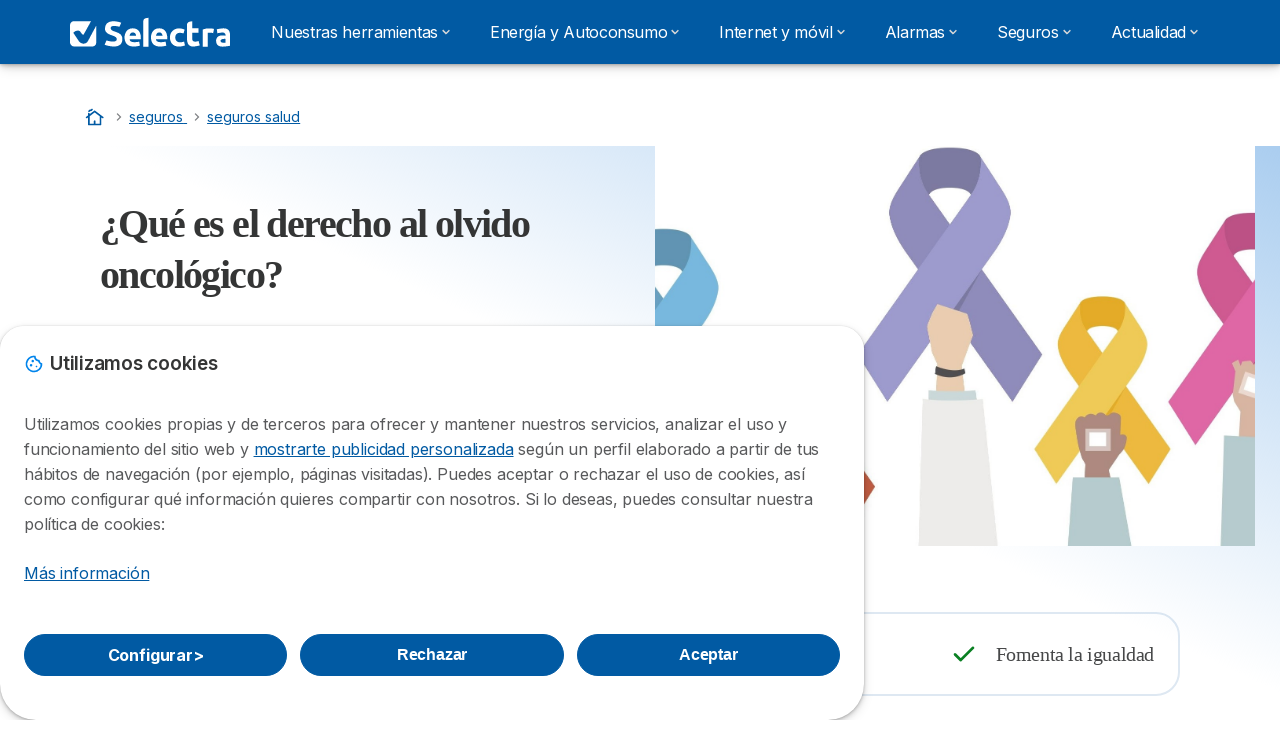

--- FILE ---
content_type: text/html; charset=UTF-8
request_url: https://selectra.es/seguros/seguros-salud/olvido-oncologico
body_size: 16761
content:

<!DOCTYPE html>
<html lang="es" dir="ltr" prefix="og: https://ogp.me/ns#">
  <head>
          <link rel="preconnect" href="https://fonts.gstatic.com" crossorigin>
      <link rel="preload" href="https://fonts.googleapis.com/css2?family=Inter:wght@400;600;700&display=swap" as="style" onload="this.onload=null;this.rel='stylesheet'">
    
    <meta charset="utf-8" />
<meta name="description" content="El &quot;derecho al olvido oncológico&quot; permite que las personas que han padecido cáncer no sean discriminadas en situaciones como la contratación de seguros." />
<link rel="canonical" href="https://selectra.es/seguros/seguros-salud/olvido-oncologico" />
<link rel="image_src" href="https://selectra.es/sites/default/files/default_images/default-img.png" />
<meta name="generator" content="Drupal 8 (https://www.drupal.org)" />
<meta property="og:site_name" content="Selectra" />
<meta property="og:type" content="article" />
<meta property="og:url" content="https://selectra.es/seguros/seguros-salud/olvido-oncologico" />
<meta property="og:title" content="¿Qué es el derecho al olvido oncológico?" />
<meta property="og:description" content="El &quot;derecho al olvido oncológico&quot; permite que las personas que han padecido cáncer no sean discriminadas en situaciones como la contratación de seguros." />
<meta property="og:image" content="https://selectra.es/sites/default/files/default_images/default-img.png" />
<meta property="og:country_name" content="ES" />
<meta name="twitter:card" content="summary_large_image" />
<meta name="twitter:description" content="El &quot;derecho al olvido oncológico&quot; permite que las personas que han padecido cáncer no sean discriminadas en situaciones como la contratación de seguros." />
<meta name="twitter:title" content="¿Qué es el derecho al olvido oncológico?" />
<meta name="twitter:url" content="https://selectra.es/seguros/seguros-salud/olvido-oncologico" />
<meta name="Generator" content="Drupal 10 (https://www.drupal.org)" />
<meta name="MobileOptimized" content="width" />
<meta name="HandheldFriendly" content="true" />
<meta name="viewport" content="width=device-width, initial-scale=1.0" />
<style>div#sliding-popup, div#sliding-popup .eu-cookie-withdraw-banner, .eu-cookie-withdraw-tab {background: #ffffff} div#sliding-popup.eu-cookie-withdraw-wrapper { background: transparent; } #sliding-popup h1, #sliding-popup h2, #sliding-popup h3, #sliding-popup p, #sliding-popup label, #sliding-popup div, .eu-cookie-compliance-more-button, .eu-cookie-compliance-secondary-button, .eu-cookie-withdraw-tab { color: #58595B;} .eu-cookie-withdraw-tab { border-color: #58595B;}</style>
<script type="application/ld+json">{
    "@context": "https://schema.org",
    "@graph": [
        {
            "@type": "BlogPosting",
            "headline": "¿Qué es el derecho al olvido oncológico?",
            "description": "El \u0022derecho al olvido oncológico\u0022 permite que las personas que han padecido cáncer no sean discriminadas en situaciones como la contratación de seguros.",
            "image": {
                "@type": "ImageObject",
                "url": "https://selectra.es/sites/default/files/default_images/default-img.png"
            },
            "datePublished": "2023-07-24T16:14:12+0200",
            "isAccessibleForFree": "True",
            "dateModified": "2025-09-09T12:59:15+0200",
            "author": {
                "@type": "Person",
                "name": "Oscar Martín González",
                "url": "https://selectra.es/equipo/oscar-martin-gonzalez",
                "sameAs": "https://www.linkedin.com/in/oscarmartingonzalez-seo"
            },
            "publisher": {
                "@type": "Organization",
                "@id": "https://selectra.es/",
                "name": "Selectra",
                "url": "https://selectra.es/",
                "sameAs": "https://es.wikipedia.org/wiki/Selectra"
            },
            "mainEntityOfPage": "https://selectra.es/seguros/seguros-salud/olvido-oncologico"
        }
    ]
}</script>
<script>var dc = document.cookie;if (dc.indexOf("cookie-agreed") !== -1) {var styles = "#sliding-popup {display: none;}", styleSheet = document.createElement("style");
  styleSheet.type = "text/css";styleSheet.innerText = styles;document.head.appendChild(styleSheet)};</script>
<link rel="icon" href="/sites/selectra.es/files/favicon.ico" type="image/vnd.microsoft.icon" />

          <title>¿Qué es el derecho al olvido oncológico?</title>
        <link rel="stylesheet" media="all" href="/sites/selectra.es/files/css/css_IibRbTNEuOdAZidUDDO2_dd11khP4xIGy3P1u9qlShM.css?delta=0&amp;language=es&amp;theme=agrippa&amp;include=[base64]" />
<link rel="stylesheet" media="all" href="//cdnjs.cloudflare.com/ajax/libs/intl-tel-input/18.2.1/css/intlTelInput.css" defer />
<link rel="stylesheet" media="all" href="/sites/selectra.es/files/css/css_tXXGnsROgAWigsbTXuP8jV1gGjXoKlZDej5O3hFqfNk.css?delta=2&amp;language=es&amp;theme=agrippa&amp;include=[base64]" />
<link rel="stylesheet" media="all" href="/sites/selectra.es/files/css/css_WD7z-yxxFMR4mTFWDJbdgEnbc5G0CRs2F9als8TkFEE.css?delta=3&amp;language=es&amp;theme=agrippa&amp;include=[base64]" />
<link rel="stylesheet" media="all" href="/sites/selectra.es/files/css/css_iU-jCHVJmn_FWuByOsYaftNg2cWF69LtPXpUNGUNKt8.css?delta=4&amp;language=es&amp;theme=agrippa&amp;include=[base64]" />


    <script>
      // Function to hide elements before page it's loaded
      function elementReady(selector) {
        return new Promise((resolve, reject) => {
          let el = document.querySelector(selector);
          if (el) {resolve(el);}
          new MutationObserver((mutationRecords, observer) => {
            // Query for elements matching the specified selector
            Array.from(document.querySelectorAll(selector)).forEach((element) => {
              resolve(element);
              //Once we have resolved we don't need the observer anymore.
              observer.disconnect();
            });
          })
            .observe(document.documentElement, {
              childList: true,
              subtree: true
            });
        });
      }

      // Hide .call-block--closed before page it's loaded
      elementReady('.call-block--closed').then((someWidget)=>{someWidget.style.setProperty('display', 'none', 'important');});

    </script>

    <script type="application/json" data-drupal-selector="drupal-settings-json">{"path":{"baseUrl":"\/","pathPrefix":"","currentPath":"node\/13021","currentPathIsAdmin":false,"isFront":false,"currentLanguage":"es"},"pluralDelimiter":"\u0003","suppressDeprecationErrors":true,"gtag":{"tagId":"","consentMode":false,"otherIds":[],"events":[],"additionalConfigInfo":[]},"ajaxPageState":{"libraries":"[base64]","theme":"agrippa","theme_token":null},"ajaxTrustedUrl":[],"gtm":{"tagId":null,"settings":{"data_layer":"dataLayer","include_environment":false},"tagIds":["GTM-KWVX647"]},"model":{"new_layout":0,"country_list":["DE","BR","BE","CO","ES","FR","IT","MX","PE","PT"]},"dino_configurable_display":{"colors":{"primary":"#ef983f","secondary":"#015aa3","info":"#2b9ebf","warning":"#a55c0c","danger":"#d71a1f","success":"#0a8023","neutral":"#939597","variations":{"primary":{"pastel":"#f7cc9f","pastel_light":"#fdf5ec","100":"#ffff81","150":"#ffff76","200":"#ffff6c","250":"#fff363","300":"#ffdd5a","350":"#ffc952","400":"#ffb74b","450":"#ffa745","500":"#ef983f","550":"#d78838","600":"#c17a32","650":"#ad6d2d","700":"#9b6228","750":"#8b5824","800":"#7d4f20"},"secondary":{"pastel":"#80add1","pastel_light":"#e6eff6","100":"#01bbff","150":"#01aaff","200":"#019bff","250":"#018dff","300":"#0181ec","350":"#0176d7","400":"#016cc4","450":"#0163b3","500":"#015aa3","550":"#005192","600":"#004883","650":"#004075","700":"#003969","750":"#00335e","800":"#002d54"},"info":{"pastel":"#95cfdf","pastel_light":"#eaf5f9","100":"#58ffff","150":"#50ffff","200":"#49ffff","250":"#43fbff","300":"#3de5ff","350":"#38d1fe","400":"#33bee7","450":"#2fadd2","500":"#2b9ebf","550":"#268eab","600":"#227f99","650":"#1e7289","700":"#1b667b","750":"#185b6e","800":"#155163"},"warning":{"pastel":"#d2ae86","pastel_light":"#f6efe7","100":"#ffc214","150":"#ffb113","200":"#ffa112","250":"#ff9311","300":"#ef8610","350":"#da7a0f","400":"#c76f0e","450":"#b5650d","500":"#a55c0c","550":"#94520a","600":"#854909","650":"#774108","700":"#6b3a07","750":"#603406","800":"#562e05"},"danger":{"pastel":"#eb8d8f","pastel_light":"#fbe8e9","100":"#ff323e","150":"#ff2e39","200":"#ff2a34","250":"#ff2730","300":"#ff242c","350":"#ff2128","400":"#ff1e25","450":"#ec1c22","500":"#d71a1f","550":"#c1171b","600":"#ad1418","650":"#9b1215","700":"#8b1012","750":"#7d0e10","800":"#700c0e"},"success":{"pastel":"#85c091","pastel_light":"#e7f2e9","100":"#12ff45","150":"#11f53f","200":"#10df3a","250":"#0fcb35","300":"#0eb931","350":"#0da92d","400":"#0c9a29","450":"#0b8c26","500":"#0a8023","550":"#09731f","600":"#08671b","650":"#075c18","700":"#065215","750":"#054912","800":"#044110"},"neutral":{"pastel":"#c9cacb","pastel_light":"#f4f4f5","100":"#ffffff","150":"#ffffff","200":"#ffffff","250":"#eaecf2","300":"#d5d7dc","350":"#c2c4c8","400":"#b1b3b6","450":"#a1a3a6","500":"#939597","550":"#848687","600":"#767879","650":"#6a6c6c","700":"#5f6161","750":"#555757","800":"#4c4e4e"}},"theme":{"primary":"#ef983f","primary-light":"#fff363","primary-dark":"#8b5824","primary-pastel":"#f7cc9f","primary-pastel-light":"#fdf5ec","secondary":"#015aa3","secondary-light":"#018dff","secondary-dark":"#00335e","secondary-pastel":"#80add1","secondary-pastel-light":"#e6eff6","ternary":"#004883","ternary-light":"#0176d7","ternary-dark":"#002d54","ternary-pastel":"#80add1","ternary-pastel-light":"#e6eff6","info":"#2b9ebf","info-light":"#43fbff","info-dark":"#185b6e","info-pastel":"#95cfdf","info-pastel-light":"#eaf5f9","warning":"#a55c0c","warning-light":"#ff9311","warning-dark":"#603406","warning-pastel":"#d2ae86","warning-pastel-light":"#f6efe7","danger":"#d71a1f","danger-light":"#ff2730","danger-dark":"#7d0e10","danger-pastel":"#eb8d8f","danger-pastel-light":"#fbe8e9","success":"#0a8023","success-light":"#0fcb35","success-dark":"#054912","success-pastel":"#85c091","success-pastel-light":"#e7f2e9","neutral":"#939597","neutral-light":"#eaecf2","neutral-dark":"#555757","neutral-pastel":"#c9cacb","neutral-pastel-light":"#f4f4f5","white":"#ffffff","black":"#000000"}}},"dinoElements":{"translations":{"easySubscriptionOnly":"Easy subscription only"}},"eu_cookie_compliance":{"cookie_policy_version":"1.0.0","popup_enabled":true,"popup_agreed_enabled":false,"popup_hide_agreed":false,"popup_clicking_confirmation":false,"popup_scrolling_confirmation":false,"popup_html_info":"\u003Cdiv\n\trole=\u0022alertdialog\u0022 aria-labelledby=\u0022dialogTitle\u0022\n  aria-describedby=\u0022dialogDesc\u0022  class=\u0022eu-cookie-compliance-banner eu-cookie-compliance-banner-info eu-cookie-compliance-banner--categories\u0022\u003E\n\n\t\t\u003Cdiv class=\u0022eu-cookie-compliance-close\u0022\u003E\n\t\t\u003Cbutton class=\u0022btn-close btn-close--md\u0022 type=\u0022button\u0022 aria-label=\u0022Close\u0022\u003E\n\t\t\t\u003Csvg class=\u0022icon icon--neutral eu-cookie-compliance-close-icon\u0022 aria-hidden=\u0022true\u0022\u003E\n\t\t\t\t\u003Cuse xlink:href=\u0022\/themes\/custom\/agrippa\/img\/sprite.svg#icon-cross-rounded\u0022\u003E\u003C\/use\u003E\n\t\t\t\u003C\/svg\u003E\n\t\t\u003C\/button\u003E\n\t\u003C\/div\u003E\n\n\t\u003Cdiv class=\u0022popup-content info eu-cookie-compliance-content\u0022\u003E\n\n    \u003Cdiv class=\u0022eu-cookie-compliance-content__banner-wrapper\u0022\u003E\n      \u003Cdiv class=\u0022cookie-top\u0022\u003E\n            \u003Cdiv id=\u0022dialogTitle\u0022 class=\u0022eu-cookie-compliance-content__title\u0022\u003E\n        \u003Csvg class=\u0022icon icon--secondary icon--left\u0022 aria-hidden=\u0022true\u0022\u003E\n          \u003Cuse xlink:href=\u0022\/themes\/custom\/agrippa\/img\/sprite.svg#icon-cookie\u0022\u003E\u003C\/use\u003E\n        \u003C\/svg\u003E\n        \u003Cspan class=\u0022eu-cookie-title\u0022\u003EUtilizamos cookies\u003C\/span\u003E\n      \u003C\/div\u003E\n\n                  \u003C\/div\u003E\n\n                \u003Cdiv class=\u0022modal__holder\u0022\u003E\n            \u003Cdiv class=\u0022modal__dialog\u0022\u003E\n              \u003Cdiv class=\u0022cookie-categories modal modal--md\u0022 id=\u0022manage-cookies-modal\u0022\u003E\n                \u003Cdiv class=\u0022modal__header\u0022 id=\u0022content-area\u0022\u003E\n\n                                                                          \u003Cdiv id=\u0022manage-cookies-description\u0022\u003E\n                      \u003Cp id=\u0022dialogDesc\u0022 class=\u0022manage-cookies-description__text\u0022\u003E \u003Cp\u003EUtilizamos cookies propias y de terceros para ofrecer y mantener nuestros servicios, analizar el uso y funcionamiento del sitio web y \u003Ca href=\u0022https:\/\/business.safety.google\/intl\/es\/privacy\/\u0022 rel=\u0022nofollow\u0022\u003Emostrarte publicidad personalizada\u003C\/a\u003E seg\u00fan un perfil elaborado a partir de tus h\u00e1bitos de navegaci\u00f3n (por ejemplo, p\u00e1ginas visitadas). Puedes aceptar o rechazar el uso de cookies, as\u00ed como configurar qu\u00e9 informaci\u00f3n quieres compartir con nosotros. Si lo deseas, puedes consultar nuestra pol\u00edtica de cookies:\u003C\/p\u003E \u003C\/p\u003E\n                                              \u003Cbutton type=\u0022button\u0022 class=\u0022find-more-button\u0022\u003EM\u00e1s informaci\u00f3n\u003C\/button\u003E\n                                          \u003C\/div\u003E\n                                  \u003C\/div\u003E\n                \u003Cdiv id=\u0022eu-cookie-compliance-categories\u0022 class=\u0022eu-cookie-compliance-categories modal__body hidden\u0022\u003E\n                                      \u003Cdiv class=\u0022eu-cookie-compliance-category\u0022\u003E\n                      \u003Clabel for=\u0022cookie-category-technical\u0022 class=\u0022checkbox checkbox--disabled\u0022\u003E\n                        \u003Cinput class=\u0022checkbox__input\u0022 type=\u0022checkbox\u0022 name=\u0022\u0022 name=\u0022cookie-categories\u0022 id=\u0022cookie-category-technical\u0022 tabindex=\u0022-1\u0022 value=\u0022technical\u0022  checked   disabled \u003E\n\n                        \u003Cspan class=\u0022checkbox__shape\u0022  tabindex=\u0022-1\u0022 \u003E\u003C\/span\u003E\n                        \u003Cspan class=\u0022checkbox__label\u0022\u003E\n                          \u003Cstrong\u003E\n                            Cookies t\u00e9cnicas\n                          \u003C\/strong\u003E\n                        \u003C\/span\u003E\n                      \u003C\/label\u003E\n                                              \u003Cdiv class=\u0022eu-cookie-compliance-category-description\u0022\u003E\tSon necesarias para ofrecer el servicio web y posibilitar la navegaci\u00f3n en la p\u00e1gina.\u003C\/div\u003E\n                                          \u003C\/div\u003E\n                                      \u003Cdiv class=\u0022eu-cookie-compliance-category\u0022\u003E\n                      \u003Clabel for=\u0022cookie-category-analytics\u0022 class=\u0022checkbox \u0022\u003E\n                        \u003Cinput class=\u0022checkbox__input\u0022 type=\u0022checkbox\u0022 name=\u0022\u0022 name=\u0022cookie-categories\u0022 id=\u0022cookie-category-analytics\u0022 tabindex=\u0022-1\u0022 value=\u0022analytics\u0022  \u003E\n\n                        \u003Cspan class=\u0022checkbox__shape\u0022 \u003E\u003C\/span\u003E\n                        \u003Cspan class=\u0022checkbox__label\u0022\u003E\n                          \u003Cstrong\u003E\n                            Cookies de anal\u00edtica\n                          \u003C\/strong\u003E\n                        \u003C\/span\u003E\n                      \u003C\/label\u003E\n                                              \u003Cdiv class=\u0022eu-cookie-compliance-category-description\u0022\u003E\tEstas cookies nos permiten analizar c\u00f3mo navegan nuestros usuarios por nuestra web. Tienen fin estad\u00edstico.\u003C\/div\u003E\n                                          \u003C\/div\u003E\n                                      \u003Cdiv class=\u0022eu-cookie-compliance-category\u0022\u003E\n                      \u003Clabel for=\u0022cookie-category-marketing\u0022 class=\u0022checkbox \u0022\u003E\n                        \u003Cinput class=\u0022checkbox__input\u0022 type=\u0022checkbox\u0022 name=\u0022\u0022 name=\u0022cookie-categories\u0022 id=\u0022cookie-category-marketing\u0022 tabindex=\u0022-1\u0022 value=\u0022marketing\u0022  \u003E\n\n                        \u003Cspan class=\u0022checkbox__shape\u0022 \u003E\u003C\/span\u003E\n                        \u003Cspan class=\u0022checkbox__label\u0022\u003E\n                          \u003Cstrong\u003E\n                            Cookies de marketing\n                          \u003C\/strong\u003E\n                        \u003C\/span\u003E\n                      \u003C\/label\u003E\n                                              \u003Cdiv class=\u0022eu-cookie-compliance-category-description\u0022\u003EEstas cookies nos permiten ofrecerte publicidad personalizada de acuerdo a tu perfil de navegaci\u00f3n.\u003C\/div\u003E\n                                          \u003C\/div\u003E\n                  \n                                      \u003Cbutton type=\u0022button\u0022 class=\u0022eu-cookie-compliance-save-preferences-button btn btn--sm btn btn--pill btn--md btn--secondary save-preferences\u0022 data-dismiss=\u0022modal\u0022\u003E\n                      Guardar configuraci\u00f3n\n                    \u003C\/button\u003E\n                                  \u003C\/div\u003E\n                \u003Cdiv class=\u0022modal__footer\u0022\u003E\n                      \u003Cdiv id=\u0022popup-buttons\u0022 class=\u0022eu-cookie-compliance-buttons eu-cookie-compliance-has-categories\u0022\u003E\n                      \n                                              \u003Cbutton class=\u0022cookie-personalization btn btn--pill btn--md  btn--secondary\u0022\u003EConfigurar \u003Cspan\u003E\u003E\u003C\/span\u003E\u003C\/button\u003E\n                      \n                                              \u003Cbutton type=\u0022button\u0022 class=\u0022eu-cookie-compliance-save-preferences-button btn btn--sm btn btn--pill btn--md  btn--secondary\u0022 data-dismiss=\u0022modal\u0022\u003E\n                          Rechazar\n                        \u003C\/button\u003E\n                      \n                                                                                          \u003Cbutton type=\u0022button\u0022 class=\u0022agree-button eu-cookie-compliance-default-button btn btn--pill btn--md btn--secondary\u0022\u003E\n                        Aceptar\n                      \u003C\/button\u003E\n                                              \u003Cbutton type=\u0022button\u0022 class=\u0022eu-cookie-withdraw-button visually-hidden\u0022\u003EWithdraw consent\u003C\/button\u003E\n                                          \u003C\/div\u003E\n                \u003C\/div\u003E\n              \u003C\/div\u003E\n            \u003C\/div\u003E\n          \u003C\/div\u003E\n        \n    \u003C\/div\u003E\n\n\n\t\u003C\/div\u003E\n\u003C\/div\u003E","use_mobile_message":false,"mobile_popup_html_info":"\u003Cdiv\n\trole=\u0022alertdialog\u0022 aria-labelledby=\u0022dialogTitle\u0022\n  aria-describedby=\u0022dialogDesc\u0022  class=\u0022eu-cookie-compliance-banner eu-cookie-compliance-banner-info eu-cookie-compliance-banner--categories\u0022\u003E\n\n\t\t\u003Cdiv class=\u0022eu-cookie-compliance-close\u0022\u003E\n\t\t\u003Cbutton class=\u0022btn-close btn-close--md\u0022 type=\u0022button\u0022 aria-label=\u0022Close\u0022\u003E\n\t\t\t\u003Csvg class=\u0022icon icon--neutral eu-cookie-compliance-close-icon\u0022 aria-hidden=\u0022true\u0022\u003E\n\t\t\t\t\u003Cuse xlink:href=\u0022\/themes\/custom\/agrippa\/img\/sprite.svg#icon-cross-rounded\u0022\u003E\u003C\/use\u003E\n\t\t\t\u003C\/svg\u003E\n\t\t\u003C\/button\u003E\n\t\u003C\/div\u003E\n\n\t\u003Cdiv class=\u0022popup-content info eu-cookie-compliance-content\u0022\u003E\n\n    \u003Cdiv class=\u0022eu-cookie-compliance-content__banner-wrapper\u0022\u003E\n      \u003Cdiv class=\u0022cookie-top\u0022\u003E\n            \u003Cdiv id=\u0022dialogTitle\u0022 class=\u0022eu-cookie-compliance-content__title\u0022\u003E\n        \u003Csvg class=\u0022icon icon--secondary icon--left\u0022 aria-hidden=\u0022true\u0022\u003E\n          \u003Cuse xlink:href=\u0022\/themes\/custom\/agrippa\/img\/sprite.svg#icon-cookie\u0022\u003E\u003C\/use\u003E\n        \u003C\/svg\u003E\n        \u003Cspan class=\u0022eu-cookie-title\u0022\u003E\u003C\/span\u003E\n      \u003C\/div\u003E\n\n                  \u003C\/div\u003E\n\n                \u003Cdiv class=\u0022modal__holder\u0022\u003E\n            \u003Cdiv class=\u0022modal__dialog\u0022\u003E\n              \u003Cdiv class=\u0022cookie-categories modal modal--md\u0022 id=\u0022manage-cookies-modal\u0022\u003E\n                \u003Cdiv class=\u0022modal__header\u0022 id=\u0022content-area\u0022\u003E\n\n                                                                          \u003Cdiv id=\u0022manage-cookies-description\u0022\u003E\n                      \u003Cp id=\u0022dialogDesc\u0022 class=\u0022manage-cookies-description__text\u0022\u003E \u003Cp\u003EUtilizamos cookies propias y de terceros para ofrecer y mantener nuestros servicios, analizar el uso y funcionamiento del sitio web y \u003Ca href=\u0022https:\/\/business.safety.google\/intl\/es\/privacy\/\u0022 rel=\u0022nofollow\u0022\u003Emostrarte publicidad personalizada\u003C\/a\u003E seg\u00fan un perfil elaborado a partir de tus h\u00e1bitos de navegaci\u00f3n (por ejemplo, p\u00e1ginas visitadas). Puedes aceptar o rechazar el uso de cookies, as\u00ed como configurar qu\u00e9 informaci\u00f3n quieres compartir con nosotros. Si lo deseas, puedes consultar nuestra pol\u00edtica de cookies:\u003C\/p\u003E \u003C\/p\u003E\n                                              \u003Cbutton type=\u0022button\u0022 class=\u0022find-more-button\u0022\u003EM\u00e1s informaci\u00f3n\u003C\/button\u003E\n                                          \u003C\/div\u003E\n                                  \u003C\/div\u003E\n                \u003Cdiv id=\u0022eu-cookie-compliance-categories\u0022 class=\u0022eu-cookie-compliance-categories modal__body hidden\u0022\u003E\n                                      \u003Cdiv class=\u0022eu-cookie-compliance-category\u0022\u003E\n                      \u003Clabel for=\u0022cookie-category-technical\u0022 class=\u0022checkbox checkbox--disabled\u0022\u003E\n                        \u003Cinput class=\u0022checkbox__input\u0022 type=\u0022checkbox\u0022 name=\u0022\u0022 name=\u0022cookie-categories\u0022 id=\u0022cookie-category-technical\u0022 tabindex=\u0022-1\u0022 value=\u0022technical\u0022  checked   disabled \u003E\n\n                        \u003Cspan class=\u0022checkbox__shape\u0022  tabindex=\u0022-1\u0022 \u003E\u003C\/span\u003E\n                        \u003Cspan class=\u0022checkbox__label\u0022\u003E\n                          \u003Cstrong\u003E\n                            Cookies t\u00e9cnicas\n                          \u003C\/strong\u003E\n                        \u003C\/span\u003E\n                      \u003C\/label\u003E\n                                              \u003Cdiv class=\u0022eu-cookie-compliance-category-description\u0022\u003E\tSon necesarias para ofrecer el servicio web y posibilitar la navegaci\u00f3n en la p\u00e1gina.\u003C\/div\u003E\n                                          \u003C\/div\u003E\n                                      \u003Cdiv class=\u0022eu-cookie-compliance-category\u0022\u003E\n                      \u003Clabel for=\u0022cookie-category-analytics\u0022 class=\u0022checkbox \u0022\u003E\n                        \u003Cinput class=\u0022checkbox__input\u0022 type=\u0022checkbox\u0022 name=\u0022\u0022 name=\u0022cookie-categories\u0022 id=\u0022cookie-category-analytics\u0022 tabindex=\u0022-1\u0022 value=\u0022analytics\u0022  \u003E\n\n                        \u003Cspan class=\u0022checkbox__shape\u0022 \u003E\u003C\/span\u003E\n                        \u003Cspan class=\u0022checkbox__label\u0022\u003E\n                          \u003Cstrong\u003E\n                            Cookies de anal\u00edtica\n                          \u003C\/strong\u003E\n                        \u003C\/span\u003E\n                      \u003C\/label\u003E\n                                              \u003Cdiv class=\u0022eu-cookie-compliance-category-description\u0022\u003E\tEstas cookies nos permiten analizar c\u00f3mo navegan nuestros usuarios por nuestra web. Tienen fin estad\u00edstico.\u003C\/div\u003E\n                                          \u003C\/div\u003E\n                                      \u003Cdiv class=\u0022eu-cookie-compliance-category\u0022\u003E\n                      \u003Clabel for=\u0022cookie-category-marketing\u0022 class=\u0022checkbox \u0022\u003E\n                        \u003Cinput class=\u0022checkbox__input\u0022 type=\u0022checkbox\u0022 name=\u0022\u0022 name=\u0022cookie-categories\u0022 id=\u0022cookie-category-marketing\u0022 tabindex=\u0022-1\u0022 value=\u0022marketing\u0022  \u003E\n\n                        \u003Cspan class=\u0022checkbox__shape\u0022 \u003E\u003C\/span\u003E\n                        \u003Cspan class=\u0022checkbox__label\u0022\u003E\n                          \u003Cstrong\u003E\n                            Cookies de marketing\n                          \u003C\/strong\u003E\n                        \u003C\/span\u003E\n                      \u003C\/label\u003E\n                                              \u003Cdiv class=\u0022eu-cookie-compliance-category-description\u0022\u003EEstas cookies nos permiten ofrecerte publicidad personalizada de acuerdo a tu perfil de navegaci\u00f3n.\u003C\/div\u003E\n                                          \u003C\/div\u003E\n                  \n                                      \u003Cbutton type=\u0022button\u0022 class=\u0022eu-cookie-compliance-save-preferences-button btn btn--sm btn btn--pill btn--md btn--secondary save-preferences\u0022 data-dismiss=\u0022modal\u0022\u003E\n                      Guardar configuraci\u00f3n\n                    \u003C\/button\u003E\n                                  \u003C\/div\u003E\n                \u003Cdiv class=\u0022modal__footer\u0022\u003E\n                      \u003Cdiv id=\u0022popup-buttons\u0022 class=\u0022eu-cookie-compliance-buttons eu-cookie-compliance-has-categories\u0022\u003E\n                      \n                                              \u003Cbutton class=\u0022cookie-personalization btn btn--pill btn--md  btn--secondary\u0022\u003EConfigurar \u003Cspan\u003E\u003E\u003C\/span\u003E\u003C\/button\u003E\n                      \n                                              \u003Cbutton type=\u0022button\u0022 class=\u0022eu-cookie-compliance-save-preferences-button btn btn--sm btn btn--pill btn--md  btn--secondary\u0022 data-dismiss=\u0022modal\u0022\u003E\n                          Rechazar\n                        \u003C\/button\u003E\n                      \n                                                                                          \u003Cbutton type=\u0022button\u0022 class=\u0022agree-button eu-cookie-compliance-default-button btn btn--pill btn--md btn--secondary\u0022\u003E\n                        Aceptar\n                      \u003C\/button\u003E\n                                              \u003Cbutton type=\u0022button\u0022 class=\u0022eu-cookie-withdraw-button visually-hidden\u0022\u003EWithdraw consent\u003C\/button\u003E\n                                          \u003C\/div\u003E\n                \u003C\/div\u003E\n              \u003C\/div\u003E\n            \u003C\/div\u003E\n          \u003C\/div\u003E\n        \n    \u003C\/div\u003E\n\n\n\t\u003C\/div\u003E\n\u003C\/div\u003E","mobile_breakpoint":768,"popup_html_agreed":false,"popup_use_bare_css":false,"popup_height":102,"popup_width":"100%","popup_delay":1000,"popup_link":"https:\/\/selectra.es\/politica-cookies","popup_link_new_window":true,"popup_position":false,"fixed_top_position":true,"popup_language":"es","store_consent":false,"better_support_for_screen_readers":false,"cookie_name":"","reload_page":false,"domain":"","domain_all_sites":false,"popup_eu_only":false,"popup_eu_only_js":false,"cookie_lifetime":390,"cookie_session":0,"set_cookie_session_zero_on_disagree":0,"disagree_do_not_show_popup":false,"method":"categories","automatic_cookies_removal":true,"allowed_cookies":"technical:selectraRgpdAutoAcceptCookies\r\nanalytics:_ga\r\nanalytics:_gid\r\nanalytics:_gcl_au","withdraw_markup":"\u003Cbutton type=\u0022button\u0022 class=\u0022eu-cookie-withdraw-tab\u0022\u003EOpciones de privacidad\u003C\/button\u003E\n\u003Cdiv aria-labelledby=\u0022popup-text\u0022 class=\u0022eu-cookie-withdraw-banner\u0022\u003E\n  \u003Cdiv class=\u0022popup-content info eu-cookie-compliance-content\u0022\u003E\n    \u003Cdiv id=\u0022popup-text\u0022 class=\u0022eu-cookie-compliance-message\u0022 role=\u0022document\u0022\u003E\n      \u003Ch2\u003EWe use cookies on this site to enhance your user experience\u003C\/h2\u003E\u003Cp\u003EYou have given your consent for us to set cookies.\u003C\/p\u003E\n    \u003C\/div\u003E\n    \u003Cdiv id=\u0022popup-buttons\u0022 class=\u0022eu-cookie-compliance-buttons\u0022\u003E\n      \u003Cbutton type=\u0022button\u0022 class=\u0022eu-cookie-withdraw-button \u0022\u003EWithdraw consent\u003C\/button\u003E\n    \u003C\/div\u003E\n  \u003C\/div\u003E\n\u003C\/div\u003E","withdraw_enabled":false,"reload_options":0,"reload_routes_list":"","withdraw_button_on_info_popup":false,"cookie_categories":["technical","analytics","marketing"],"cookie_categories_details":{"technical":{"uuid":"51d3f679-6883-4bc5-a50d-69325414be2f","langcode":"es","status":true,"dependencies":[],"_core":{"default_config_hash":"gXV5U-ZX3twBoJ63q5ixkXGs3hRx-iHa0Q2PCsINcFU"},"id":"technical","label":"Cookies t\u00e9cnicas","description":"\tSon necesarias para ofrecer el servicio web y posibilitar la navegaci\u00f3n en la p\u00e1gina.","checkbox_default_state":"required","weight":-9},"analytics":{"uuid":"84e277c6-2ea3-4059-882c-594f14438f95","langcode":"es","status":true,"dependencies":[],"_core":{"default_config_hash":"Ppr4ObHh0Me1kYxDDoWuP8_LYN2ElSMZR6XHgp4ZYVo"},"id":"analytics","label":"Cookies de anal\u00edtica","description":"\tEstas cookies nos permiten analizar c\u00f3mo navegan nuestros usuarios por nuestra web. Tienen fin estad\u00edstico.","checkbox_default_state":"unchecked","weight":-8},"marketing":{"uuid":"dbb39af0-c687-4ef5-9ede-4f2f1a207a81","langcode":"es","status":true,"dependencies":[],"_core":{"default_config_hash":"tGOGAtZycObYMRXFXjJNdyI1Yo8MPsR6I037ugYMWTY"},"id":"marketing","label":"Cookies de marketing","description":"Estas cookies nos permiten ofrecerte publicidad personalizada de acuerdo a tu perfil de navegaci\u00f3n.","checkbox_default_state":"unchecked","weight":-7}},"enable_save_preferences_button":true,"cookie_value_disagreed":"0","cookie_value_agreed_show_thank_you":"1","cookie_value_agreed":"2","containing_element":"body","settings_tab_enabled":false,"olivero_primary_button_classes":"","olivero_secondary_button_classes":"","close_button_action":"close_banner","open_by_default":true,"modules_allow_popup":true,"hide_the_banner":false,"geoip_match":true,"unverified_scripts":[]},"selectra_rgpd_v2":{"autoAcceptCookies":0},"themePath":"themes\/custom\/agrippa","activeThemePath":"themes\/custom\/agrippa","csp":{"nonce":"xjxHFEyCnLvgpJALxq6h3w"},"user":{"uid":0,"permissionsHash":"fb6db9937f102edf7af098ce9ab6b1af4acedf8e7701e859a5250c283a7ab8f4"}}</script>
<script src="/sites/selectra.es/files/js/js_OyLI0l8kz1CsUYjjYqnBRM-ATOSEdmjzBrSTAcmN1B8.js?scope=header&amp;delta=0&amp;language=es&amp;theme=agrippa&amp;include=eJxdjVsOQyEIRDdkatINkblKjC2KUWza3dekD9P-AGeYAaSeW4M_OiOGPsvh8JYKct3A7Tt3xKwfoqIR4nM1MhbKtU1zSTUJkyH5tMo_n3DB_VcsbrBwsA4KEAlcjbufLcKYhsHm2I4keqyfO6GRD9Fw3ZaeWqTb2fNcW71mXq00yaiB3ZiloD_IVMW_jj0BAm9nKw"></script>
<script src="/modules/contrib/google_tag/js/gtag.js?t94b9x"></script>
<script src="/modules/contrib/google_tag/js/gtm.js?t94b9x"></script>
<script src="/sites/selectra.es/files/js/js_894NZczlMN2zfhKj4FnfB-MrMKzAPJe_TF1Ro5mjNsw.js?scope=header&amp;delta=3&amp;language=es&amp;theme=agrippa&amp;include=eJxdjVsOQyEIRDdkatINkblKjC2KUWza3dekD9P-AGeYAaSeW4M_OiOGPsvh8JYKct3A7Tt3xKwfoqIR4nM1MhbKtU1zSTUJkyH5tMo_n3DB_VcsbrBwsA4KEAlcjbufLcKYhsHm2I4keqyfO6GRD9Fw3ZaeWqTb2fNcW71mXq00yaiB3ZiloD_IVMW_jj0BAm9nKw"></script>

        <meta name="viewport" content="width=device-width, initial-scale=1, maximum-scale=1, shrink-to-fit=no">
  </head>
  <body >

        
    <noscript><iframe src="https://www.googletagmanager.com/ns.html?id=GTM-KWVX647"
                  height="0" width="0" style="display:none;visibility:hidden"></iframe></noscript>

      <div class="dialog-off-canvas-main-canvas" data-off-canvas-main-canvas>
    
<div id="page-wrapper">
  <div id="page">
          <header class="menu" role="banner" aria-label="Cabecera de sitio">
        
      
  
  <div class="menu-bar ">
        <div class="menu-bar__holder new">
      <div id="block-agrippa-branding" class="new menu-logo__wrapper">
            <a href="/" rel="home" class="menu-logo" aria-label="Logo Selectra">
        <img src="/sites/selectra.es/files/Selectra_white.svg" alt="Selectra" class="menu-logo__img"/>
      </a>
        
  </div>




  <button class="menu-btn new" type="button" aria-label="Open menu">
    <span class="menu-btn__closed">
      <svg class="u-display--xl-none" width="24" height="24" viewBox="0 0 24 24" fill="none" xmlns="http://www.w3.org/2000/svg">
        <mask id="mask0_5251_30318" style="mask-type:alpha" maskUnits="userSpaceOnUse" x="0" y="0" width="24" height="24">
          <rect width="24" height="24" fill="#D9D9D9"/>
        </mask>
        <g mask="url(#mask0_5251_30318)">
          <path d="M4 18C3.71667 18 3.47917 17.9042 3.2875 17.7125C3.09583 17.5208 3 17.2833 3 17C3 16.7167 3.09583 16.4792 3.2875 16.2875C3.47917 16.0958 3.71667 16 4 16H20C20.2833 16 20.5208 16.0958 20.7125 16.2875C20.9042 16.4792 21 16.7167 21 17C21 17.2833 20.9042 17.5208 20.7125 17.7125C20.5208 17.9042 20.2833 18 20 18H4ZM4 13C3.71667 13 3.47917 12.9042 3.2875 12.7125C3.09583 12.5208 3 12.2833 3 12C3 11.7167 3.09583 11.4792 3.2875 11.2875C3.47917 11.0958 3.71667 11 4 11H20C20.2833 11 20.5208 11.0958 20.7125 11.2875C20.9042 11.4792 21 11.7167 21 12C21 12.2833 20.9042 12.5208 20.7125 12.7125C20.5208 12.9042 20.2833 13 20 13H4ZM4 8C3.71667 8 3.47917 7.90417 3.2875 7.7125C3.09583 7.52083 3 7.28333 3 7C3 6.71667 3.09583 6.47917 3.2875 6.2875C3.47917 6.09583 3.71667 6 4 6H20C20.2833 6 20.5208 6.09583 20.7125 6.2875C20.9042 6.47917 21 6.71667 21 7C21 7.28333 20.9042 7.52083 20.7125 7.7125C20.5208 7.90417 20.2833 8 20 8H4Z" fill="white"/>
        </g>
      </svg>
    </span>
    <span class="menu-btn__open">
      <svg class="icon icon--20 menu-btn__icon" aria-hidden="true">
        <use xlink:href="/themes/custom/agrippa/img/sprite.svg#icon-cross"></use>
      </svg>
    </span>
  </button>

  <nav class="menu-content">
    
            <div class="menu-category">
                              <div class="menu-label">Nuestras herramientas<svg class="icon icon--12 menu-label__trigger" aria-hidden="true">
                <use xlink:href="/themes/custom/agrippa/img/sprite.svg#icon-chevron-right"></use>
              </svg>
            </div>
                  
                                    <div class="menu-sub-category menu-sub-category--2-cols">
                          <ul class="menu-list">
                <li class="menu-list__label">Herramientas de ahorro</li>
                                                                      <li class="menu-list__item">
                      <a class="menu-list__link" href="/comparadores">Nuestros comparadores</a>
                    </li>
                                      <li class="menu-list__item">
                      <a class="menu-list__link" href="/club-selectra">Compras colectivas Club Selectra</a>
                    </li>
                                                </ul>
                          <ul class="menu-list">
                <li class="menu-list__label">Exclusivo Selectra</li>
                                                                      <li class="menu-list__item">
                      <a class="menu-list__link" href="https://my.selectra.es/">App de control de consumo de Selectra</a>
                    </li>
                                      <li class="menu-list__item">
                      <a class="menu-list__link" href="/selectraplus">Servicio premium Selectra Plus</a>
                    </li>
                                                </ul>
            
                                      <div class="menu-help">
                <svg class="icon icon--24" aria-hidden="true">
                  <use xlink:href="/themes/custom/agrippa/img/sprite.svg#icon-circle-info-filled"></use>
                </svg>
                <p class="menu-help__title">Llámanos</p>
                <svg class="icon icon--24" aria-hidden="true">
                  <use xlink:href="/themes/custom/agrippa/img/sprite.svg#icon-circle-info-filled"></use>
                </svg>
                <a class="menu-help__phone u-anim--shake" href="tel:+34910769494">91 076 94 94</a>
                <p class="menu-help__info">Lunes a viernes de 9 a 21h</p>
              </div>
                      </div>
              </div>
          <div class="menu-category">
                              <div class="menu-label">Energía y Autoconsumo<svg class="icon icon--12 menu-label__trigger" aria-hidden="true">
                <use xlink:href="/themes/custom/agrippa/img/sprite.svg#icon-chevron-right"></use>
              </svg>
            </div>
                  
                                    <div class="menu-sub-category menu-sub-category--3-cols">
                          <ul class="menu-list">
                <li class="menu-list__label">El producto que necesitas</li>
                                                                      <li class="menu-list__item">
                      <a class="menu-list__link" href="/energia">Comparador de Luz y Gas</a>
                    </li>
                                      <li class="menu-list__item">
                      <a class="menu-list__link" href="/energia/companias/comparativa/tarifa-luz">Mejores tarifas de luz</a>
                    </li>
                                      <li class="menu-list__item">
                      <a class="menu-list__link" href="/energia/companias/comparativa/tarifas-gas-natural">Mejores tarifas de gas</a>
                    </li>
                                      <li class="menu-list__item">
                      <a class="menu-list__link" href="/autoconsumo/tarifas/mejor">Mejores tarifas para placas solares</a>
                    </li>
                                      <li class="menu-list__item">
                      <a class="menu-list__link" href="/autoconsumo/tarifas/bateria-virtual/mejor">Mejores tarifas solares con batería virtual</a>
                    </li>
                                      <li class="menu-list__item">
                      <a class="menu-list__link" href="/energia/info/factura-luz/simulador-factura">Simulador de factura de luz</a>
                    </li>
                                                </ul>
                          <ul class="menu-list">
                <li class="menu-list__label">Para gestionar tu contrato</li>
                                                                      <li class="menu-list__item">
                      <a class="menu-list__link" href="/energia/tramites/dar-alta-luz">Dar de alta la luz</a>
                    </li>
                                      <li class="menu-list__item">
                      <a class="menu-list__link" href="/energia/tramites/dar-alta-gas">Dar de alta el gas</a>
                    </li>
                                      <li class="menu-list__item">
                      <a class="menu-list__link" href="/energia/tramites/cambio-titular-luz">Cambiar de titular la luz</a>
                    </li>
                                      <li class="menu-list__item">
                      <a class="menu-list__link" href="/energia/tramites/cambio-titular-gas">Cambiar de titular el gas</a>
                    </li>
                                      <li class="menu-list__item">
                      <a class="menu-list__link" href="/energia/tramites/potencia-electrica-contratada">Calculadora de potencia</a>
                    </li>
                                      <li class="menu-list__item">
                      <a class="menu-list__link" href="/energia/empresas">Gestiones para empresas</a>
                    </li>
                                                </ul>
                          <ul class="menu-list">
                <li class="menu-list__label">Guías prácticas</li>
                                                                      <li class="menu-list__item">
                      <a class="menu-list__link" href="/energia/semaforo-selectra">Precio de la luz hoy hora a hora</a>
                    </li>
                                      <li class="menu-list__item">
                      <a class="menu-list__link" href="/autoconsumo/instalacion">Cuánto cuesta instalar placas solares</a>
                    </li>
                                      <li class="menu-list__item">
                      <a class="menu-list__link" href="/autoconsumo/normativa/subvenciones">Subvenciones para placas solares</a>
                    </li>
                                      <li class="menu-list__item">
                      <a class="menu-list__link" href="/autoconsumo/instalacion/calculo-placas-solares">Cuántas placas solares necesito</a>
                    </li>
                                      <li class="menu-list__item">
                      <a class="menu-list__link" href="/autoconsumo/tarifas/pvpc">Precio de los excedentes de autoconsumo hoy</a>
                    </li>
                                      <li class="menu-list__item">
                      <a class="menu-list__link" href="/energia/info/bono-social">Bono Social Luz</a>
                    </li>
                                                </ul>
            
                                      <div class="menu-help">
                <svg class="icon icon--24" aria-hidden="true">
                  <use xlink:href="/themes/custom/agrippa/img/sprite.svg#icon-circle-info-filled"></use>
                </svg>
                <p class="menu-help__title">Llámanos</p>
                <svg class="icon icon--24" aria-hidden="true">
                  <use xlink:href="/themes/custom/agrippa/img/sprite.svg#icon-circle-info-filled"></use>
                </svg>
                <a class="menu-help__phone u-anim--shake" href="tel:+34910766635">91 076 66 35</a>
                <p class="menu-help__info">Lunes a viernes: 8h a 22h. Sábados y domingos: 9h a 21h.</p>
              </div>
                      </div>
              </div>
          <div class="menu-category">
                              <div class="menu-label">Internet y móvil<svg class="icon icon--12 menu-label__trigger" aria-hidden="true">
                <use xlink:href="/themes/custom/agrippa/img/sprite.svg#icon-chevron-right"></use>
              </svg>
            </div>
                  
                                    <div class="menu-sub-category menu-sub-category--2-cols">
                          <ul class="menu-list">
                <li class="menu-list__label">El producto que necesitas</li>
                                                                      <li class="menu-list__item">
                      <a class="menu-list__link" href="https://selectra.es/internet-telefono">Comparador de fibra y móvil</a>
                    </li>
                                      <li class="menu-list__item">
                      <a class="menu-list__link" href="https://selectra.es/internet-telefono/internet/fibra">Mejoras tarifas de fibra</a>
                    </li>
                                      <li class="menu-list__item">
                      <a class="menu-list__link" href="https://selectra.es/internet-telefono/internet/fibra/barata">Tarifas de fibra baratas</a>
                    </li>
                                      <li class="menu-list__item">
                      <a class="menu-list__link" href="https://selectra.es/internet-telefono/movil">Mejores tarifas solo móvil</a>
                    </li>
                                      <li class="menu-list__item">
                      <a class="menu-list__link" href="https://selectra.es/internet-telefono/movil/barato">Tarifas solo móvil baratas</a>
                    </li>
                                      <li class="menu-list__item">
                      <a class="menu-list__link" href="https://selectra.es/internet-telefono/internet/fibra/fijo-movil-tv">Ofertas fibra + fijo + móvil + TV</a>
                    </li>
                                      <li class="menu-list__item">
                      <a class="menu-list__link" href="https://selectra.es/internet-telefono/internet/sin-permanencia">Tarifas de internet sin permanencia</a>
                    </li>
                                      <li class="menu-list__item">
                      <a class="menu-list__link" href="https://selectra.es/internet-telefono/deportes/futbol">Paquetes con fútbol</a>
                    </li>
                                                </ul>
                          <ul class="menu-list">
                <li class="menu-list__label">Para gestionar tu contrato</li>
                                                                      <li class="menu-list__item">
                      <a class="menu-list__link" href="https://selectra.es/internet-telefono/internet/cobertura">Comprobar cobertura de fibra</a>
                    </li>
                                      <li class="menu-list__item">
                      <a class="menu-list__link" href="https://selectra.es/internet-telefono/que-es/5g">Comprobar cobertura 5G</a>
                    </li>
                                      <li class="menu-list__item">
                      <a class="menu-list__link" href="https://selectra.es/internet-telefono/que-es/portabilidad-movil">Cómo portar tu línea móvil</a>
                    </li>
                                      <li class="menu-list__item">
                      <a class="menu-list__link" href="https://selectra.es/internet-telefono/gestiones/instalar-fibra">Proceso de instalación de fibra</a>
                    </li>
                                      <li class="menu-list__item">
                      <a class="menu-list__link" href="https://selectra.es/internet-telefono/que-es/roaming-itinerancia-datos">Roaming en el extranjero</a>
                    </li>
                                                </ul>
            
                                      <div class="menu-help">
                <svg class="icon icon--24" aria-hidden="true">
                  <use xlink:href="/themes/custom/agrippa/img/sprite.svg#icon-circle-info-filled"></use>
                </svg>
                <p class="menu-help__title">Llámanos</p>
                <svg class="icon icon--24" aria-hidden="true">
                  <use xlink:href="/themes/custom/agrippa/img/sprite.svg#icon-circle-info-filled"></use>
                </svg>
                <a class="menu-help__phone u-anim--shake" href="tel:+34910769651">91 076 96 51</a>
                <p class="menu-help__info">Lunes a viernes: 9h a 21h y sábados: 9:30h a 17:00h</p>
              </div>
                      </div>
              </div>
          <div class="menu-category">
                              <div class="menu-label">Alarmas<svg class="icon icon--12 menu-label__trigger" aria-hidden="true">
                <use xlink:href="/themes/custom/agrippa/img/sprite.svg#icon-chevron-right"></use>
              </svg>
            </div>
                  
                                    <div class="menu-sub-category menu-sub-category--3-cols">
                          <ul class="menu-list">
                <li class="menu-list__label">El producto que necesitas</li>
                                                                      <li class="menu-list__item">
                      <a class="menu-list__link" href="https://selectra.es/alarmas/comparador">Comparador alarmas hogar</a>
                    </li>
                                      <li class="menu-list__item">
                      <a class="menu-list__link" href="/alarmas/mejor-alarma">Mejores alarmas para casa</a>
                    </li>
                                      <li class="menu-list__item">
                      <a class="menu-list__link" href="/alarmas">Alarmas para casa baratas</a>
                    </li>
                                      <li class="menu-list__item">
                      <a class="menu-list__link" href="/alarmas/precio-oferta">Precio alarma casa</a>
                    </li>
                                      <li class="menu-list__item">
                      <a class="menu-list__link" href="https://selectra.es/alarmas/negocios">Comparador alarma negocio</a>
                    </li>
                                                </ul>
                          <ul class="menu-list">
                <li class="menu-list__label">Por tipología de inmueble</li>
                                                                      <li class="menu-list__item">
                      <a class="menu-list__link" href="/alarmas/alarmas-casa-policia/pisos">Alarmas para pisos</a>
                    </li>
                                      <li class="menu-list__item">
                      <a class="menu-list__link" href="/alarmas/alarmas-casa-policia/chalets">Alarmas para chalets</a>
                    </li>
                                      <li class="menu-list__item">
                      <a class="menu-list__link" href="/alarmas/alarmas-casa-policia/aticos-bajos">Alarmas para bajos y áticos</a>
                    </li>
                                      <li class="menu-list__item">
                      <a class="menu-list__link" href="/alarmas/alarmas-casa-policia/segunda-vivienda">Alarma para segunda residencia</a>
                    </li>
                                                </ul>
                          <ul class="menu-list">
                <li class="menu-list__label">Guías prácticas</li>
                                                                      <li class="menu-list__item">
                      <a class="menu-list__link" href="https://selectra.es/alarmas/alarmas-casa-policia">Alarmas conectadas a la policía</a>
                    </li>
                                      <li class="menu-list__item">
                      <a class="menu-list__link" href="/alarmas/teleasistencia">Teleasistencia para personas mayores</a>
                    </li>
                                      <li class="menu-list__item">
                      <a class="menu-list__link" href="/alarmas/kits-alarmas/anti-okupas">Alarmas antiokupas</a>
                    </li>
                                      <li class="menu-list__item">
                      <a class="menu-list__link" href="https://selectra.es/alarmas/alarmas-casa-policia/casas-campo">Alarma sin luz ni internet</a>
                    </li>
                                      <li class="menu-list__item">
                      <a class="menu-list__link" href="/alarmas/opiniones-alarmas">Opiniones sobre alarmas</a>
                    </li>
                                                </ul>
            
                                      <div class="menu-help">
                <svg class="icon icon--24" aria-hidden="true">
                  <use xlink:href="/themes/custom/agrippa/img/sprite.svg#icon-circle-info-filled"></use>
                </svg>
                <p class="menu-help__title">Llámanos</p>
                <svg class="icon icon--24" aria-hidden="true">
                  <use xlink:href="/themes/custom/agrippa/img/sprite.svg#icon-circle-info-filled"></use>
                </svg>
                <a class="menu-help__phone u-anim--shake" href="tel:+34910766642">91 076 66 42</a>
                <p class="menu-help__info">Lunes a viernes: 8h a 22h, sáb: 9h a 18h</p>
              </div>
                      </div>
              </div>
          <div class="menu-category">
                              <div class="menu-label">Seguros<svg class="icon icon--12 menu-label__trigger" aria-hidden="true">
                <use xlink:href="/themes/custom/agrippa/img/sprite.svg#icon-chevron-right"></use>
              </svg>
            </div>
                  
                                    <div class="menu-sub-category menu-sub-category--3-cols">
                          <ul class="menu-list">
                <li class="menu-list__label">Salud y dental</li>
                                                                      <li class="menu-list__item">
                      <a class="menu-list__link" href="https://selectra.es/seguros/seguros-salud/mejor-seguro-medico">Mejores seguros de salud</a>
                    </li>
                                      <li class="menu-list__item">
                      <a class="menu-list__link" href="https://selectra.es/seguros/seguros-salud/seguros-salud-baratos">Seguros de salud baratos</a>
                    </li>
                                      <li class="menu-list__item">
                      <a class="menu-list__link" href="https://selectra.es/seguros/seguros-salud/seguros-sin-copagos">Seguros de salud sin copagos</a>
                    </li>
                                      <li class="menu-list__item">
                      <a class="menu-list__link" href="https://selectra.es/seguros/seguros-salud/seguros-salud-mayores-65-anos">Seguros de salud para mayores</a>
                    </li>
                                      <li class="menu-list__item">
                      <a class="menu-list__link" href="https://selectra.es/seguros/seguros-dentales">Mejores seguros dentales</a>
                    </li>
                                                </ul>
                          <ul class="menu-list">
                <li class="menu-list__label">Hogar y mascotas</li>
                                                                      <li class="menu-list__item">
                      <a class="menu-list__link" href="/seguros/seguros-hogar/mejores-seguros-hogar">Mejores seguros de hogar</a>
                    </li>
                                      <li class="menu-list__item">
                      <a class="menu-list__link" href="https://selectra.es/seguros/seguros-hogar/seguros-hogar-baratos">Seguros de hogar baratos</a>
                    </li>
                                      <li class="menu-list__item">
                      <a class="menu-list__link" href="https://selectra.es/seguros/seguros-hogar/precios-seguros-hogar">Precio del seguro de hogar</a>
                    </li>
                                      <li class="menu-list__item">
                      <a class="menu-list__link" href="https://selectra.es/seguros/seguros-mascotas/mejores">Mejores seguros para mascotas</a>
                    </li>
                                      <li class="menu-list__item">
                      <a class="menu-list__link" href="https://selectra.es/seguros/seguros-mascotas/baratos">Seguros para mascotas baratos</a>
                    </li>
                                                </ul>
                          <ul class="menu-list">
                <li class="menu-list__label">Otros seguros</li>
                                                                      <li class="menu-list__item">
                      <a class="menu-list__link" href="https://selectra.es/seguros/seguros-decesos/mejores">Mejores seguros de decesos</a>
                    </li>
                                      <li class="menu-list__item">
                      <a class="menu-list__link" href="https://selectra.es/seguros/seguros-vida/precio">Seguros de vida precio</a>
                    </li>
                                      <li class="menu-list__item">
                      <a class="menu-list__link" href="https://selectra.es/seguros/seguros-coche">Seguros de coche</a>
                    </li>
                                      <li class="menu-list__item">
                      <a class="menu-list__link" href="https://selectra.es/seguros/seguros-moto">Seguros de moto</a>
                    </li>
                                                </ul>
            
                                      <div class="menu-help">
                <svg class="icon icon--24" aria-hidden="true">
                  <use xlink:href="/themes/custom/agrippa/img/sprite.svg#icon-circle-info-filled"></use>
                </svg>
                <p class="menu-help__title">Llámanos</p>
                <svg class="icon icon--24" aria-hidden="true">
                  <use xlink:href="/themes/custom/agrippa/img/sprite.svg#icon-circle-info-filled"></use>
                </svg>
                <a class="menu-help__phone u-anim--shake" href="tel:+34919039585">91 903 95 85</a>
                <p class="menu-help__info">Lunes a viernes: 8:45h a 22:15h. Sábados y domingos: 9h a 21h.</p>
              </div>
                      </div>
              </div>
          <div class="menu-category">
                              <div class="menu-label">Actualidad<svg class="icon icon--12 menu-label__trigger" aria-hidden="true">
                <use xlink:href="/themes/custom/agrippa/img/sprite.svg#icon-chevron-right"></use>
              </svg>
            </div>
                  
                                    <div class="menu-sub-category menu-sub-category--2-cols">
                          <ul class="menu-list">
                <li class="menu-list__label">Prensa</li>
                                                                      <li class="menu-list__item">
                      <a class="menu-list__link" href="/grupo/prensa">Selectra en los medios</a>
                    </li>
                                      <li class="menu-list__item">
                      <a class="menu-list__link" href="/grupo/prensa/informes">Infiormes y estudios de Selectra</a>
                    </li>
                                                </ul>
                          <ul class="menu-list">
                <li class="menu-list__label">Lo último de cada sector</li>
                                                                      <li class="menu-list__item">
                      <a class="menu-list__link" href="/energia/noticias">Noticias de energía</a>
                    </li>
                                      <li class="menu-list__item">
                      <a class="menu-list__link" href="/seguros/noticias">Noticias de seguros</a>
                    </li>
                                      <li class="menu-list__item">
                      <a class="menu-list__link" href="/internet-telefono/noticias">Noticias de telecomunicaciones</a>
                    </li>
                                                </ul>
            
                                      <div class="menu-help">
                <svg class="icon icon--24" aria-hidden="true">
                  <use xlink:href="/themes/custom/agrippa/img/sprite.svg#icon-circle-info-filled"></use>
                </svg>
                <p class="menu-help__title">Contacta con nosotros</p>
                <svg class="icon icon--24" aria-hidden="true">
                  <use xlink:href="/themes/custom/agrippa/img/sprite.svg#icon-circle-info-filled"></use>
                </svg>
                <a class="menu-help__phone u-anim--shake" href="/cdn-cgi/l/email-protection#5635393b23383f3537353f39381625333a33352224377835393b"><span class="__cf_email__" data-cfemail="6605090b13080f0507050f09082615030a03051214074805090b">[email&#160;protected]</span></a>
                <p class="menu-help__info"></p>
              </div>
                      </div>
              </div>
      

      
    
</nav>


    </div>
  </div>

    <header id="ac-menu">
    <div class="ac-menu">
            
            <a class="ac-menu__btn-to-top" href="#ac-menu" role="button" title="To-top" data-scroll="43">
        <svg class="icon icon--16 icon--white">
          <use xlink:href="/themes/custom/agrippa/img/sprite.svg#icon-arrow-up"></use>
        </svg>
      </a>
    </div>
  </header>

      </header>
    
    
      <main class="content ">
        <div class="container">
            <div>
    <div data-drupal-messages-fallback class="hidden"></div>

<div id="block-agrippa-breadcrumbs">
  
    
          
  <nav class=" main container  breadcrumb--wrapper" id="breadcrumb--wrapper" aria-label="breadcrumb" >
    <ol class="breadcrumb classic" itemscope itemtype="http://schema.org/BreadcrumbList">

        
            
                                    <li class="breadcrumb__item breadcrumb__home-item" itemscope itemprop="itemListElement" itemtype="http://schema.org/ListItem">
                        <a class="breadcrumb__home" href="/" title="Portada" aria-label="Portada" itemprop="item">
                                                        <svg class="icon icon--20 icon--secondary" aria-hidden="true">
                              <use xlink:href="/themes/custom/agrippa/img/sprite.svg#icon-cottage"></use>
                            </svg>
                            <span class="u-sr-only" itemprop="name">Portada</span>
                        </a>
                        <meta itemprop="position" content="1">
                    </li>

                
            
                
                <li class="breadcrumb__item" itemscope itemprop="itemListElement" itemtype="http://schema.org/ListItem">
                  <span class="u-sr-only">&hellip;</span>
                  <a href="/seguros" itemprop="item">
                      <span itemprop="name">seguros</span>
                  </a>
                  <meta itemprop="position" content="2">
                </li>

                
            
                
                <li class="breadcrumb__item" itemscope itemprop="itemListElement" itemtype="http://schema.org/ListItem">
                  <span class="u-sr-only">&hellip;</span>
                  <a href="/seguros/seguros-salud" itemprop="item">
                      <span itemprop="name">seguros salud</span>
                  </a>
                  <meta itemprop="position" content="3">
                </li>

                
            
        
    </ol>
  </nav>

  </div>

  </div>

        </div>
          <div>
    
<div id="block-groupeth-system-main">
  
    
      



  <div  class="wide-container">
    
    
    

      
    <div>
        <article class="article yaml-twig-block">
     	
  
  

	<section class="hero-comp-v2-img ">
    <div class="hero-comp-v2-img__container">
      <div class="hero-comp-v2-img__content">
        <div class="row">
          <div class="col-xs-12 col-md-6 hero-comp-v2-img__data">
            <div class="hero-comp-v2-img__data-wrapper">
                                            <h1 class="hero-comp-v2-img__title">¿Qué es el derecho al olvido oncológico?</h1>
                                            <p class="hero-comp-v2-img__subtitle">El "derecho al olvido oncológico" permite que las personas que han padecido cáncer no sean discriminadas en situaciones como la contratación de seguros de salud o vida o la solicitud de préstamos. Gracias a esta medida, ya no tendrán que justificar su historial médico en estos casos, evitando así cualquier trato desigual.</p>
              
                              <a href="https://selectra.typeform.com/to/OBQsB2Ua?utm_source=selectra.es&amp;utm_medium=seo&amp;df=es-is-cc-gn0sl1cn2typeformsalud&amp;path=https://selectra.es/seguros/seguros-salud/olvido-oncologico" class="btn btn--pill u-anim--wobble hero-comp-v2-img__cta btn--secondary" rel='nofollow'>
                                    Información sobre seguros de salud
                                      

<svg class="icon icon--24 icon--right" aria-hidden='true'>
      <use xlink:href="/themes/custom/agrippa/img/sprite.svg#icon-arrow-forward"></use>
  </svg>

                                  </a>
              
                          </div>
          </div>

          <div class="col-xs-12 col-md-6 hero-comp-v2-img__img-wrapper">
                                                
            <picture>
              
              <source media="(min-width:992px)" srcset="/sites/selectra.es/files/dcho-olvido-oncologico.jpg">
              <source media="(min-width:769px)" srcset="/sites/selectra.es/files/dcho-olvido-oncologico.jpg">
              <img src="/sites/selectra.es/files/r-olvido-oncologico.jpg" alt="Imagen de derecho al olvido oncológico" class="hero-comp-v2-img__img ">
            </picture>
          </div>

        </div>
      </div>

      <div class="hero-comp-v2-img__reassurances-wrapper">
        <div class="hero-comp-v2-img__reassurances">
          <div class="hero-comp-v2-img__reassurances--item">
            

<svg class="icon icon--success icon--32 icon--left" aria-hidden='true'>
      <use xlink:href="/themes/custom/agrippa/img/sprite.svg#icon-check"></use>
  </svg>

            <span class="hero-comp-v2-img__reassurances--item-text"> Posibilita el acceso a diversos seguros </span>
          </div>
                      <div class="hero-comp-v2-img__reassurances--item">
              

<svg class="icon icon--success icon--32 icon--left" aria-hidden='true'>
      <use xlink:href="/themes/custom/agrippa/img/sprite.svg#icon-check"></use>
  </svg>

              <span class="hero-comp-v2-img__reassurances--item-text"> Favorece un trato más justo </span>
            </div>
                                <div class="hero-comp-v2-img__reassurances--item">
              

<svg class="icon icon--success icon--32 icon--left" aria-hidden='true'>
      <use xlink:href="/themes/custom/agrippa/img/sprite.svg#icon-check"></use>
  </svg>

              <span class="hero-comp-v2-img__reassurances--item-text"> Fomenta la igualdad </span>
            </div>
                  </div>
      </div>
    </div>
	</section>


</article>
<main>
  
  <div class="container">
    <div class="row" id="content-with-summary">
                  <article class=" col-lg-8 article ">
          <section class="section provider-content with-aside">
                                      <div class="container u-display--lg-none">
                <div class="row row--center">
                    
  
  

  

    <div class="u-display--none u-display--lg-block">
    <div id="summary" class="summary-module__wrapper summary-desktop">

      <div id="summary__holder"></div>
      <nav class="card card--aside summary summary-module card--aside__lg--up summary__add_limit " data-toggle="hook" itemscope="" itemtype="https://schema.org/ListItem">

                  <p class="card__title">Índice:</p>
        
        <div class="list-summary">
                                  <p class="list-summary__item" data-tag="h2">
              <a class="list-summary__link summary--item" data-tag="h2" href="#letra-pequena">¿Cuál es la letra pequeña de la reforma de la ley orientada a proteger a quienes han padecido cáncer?</a>
            </p>
                                  <p class="list-summary__item" data-tag="h2">
              <a class="list-summary__link summary--item" data-tag="h2" href="#cuando-entro-en-vigor-la-medida-de-derecho-al-olvido-oncologico">¿Cuándo entró en vigor la medida de derecho al olvido oncológico?</a>
            </p>
                  </div>

      </nav>

            
    </div>
  </div>


    <div class="u-display--lg-none">

    <nav id="summary" class="collapse card card--aside summary summary-module card--aside__lg--up summary__add_limit  summary-mobile" data-toggle="hook" itemscope="" itemtype="https://schema.org/ListItem">

      <div class="collapse__header">
        Índice:      </div>


      <div class="collapse__content">
        <div class="list-summary">
                                  <p class="list-summary__item" data-tag="h2">
              <a class="list-summary__link summary--item" data-tag="h2" href="#letra-pequena">¿Cuál es la letra pequeña de la reforma de la ley orientada a proteger a quienes han padecido cáncer?</a>
            </p>
                                  <p class="list-summary__item" data-tag="h2">
              <a class="list-summary__link summary--item" data-tag="h2" href="#cuando-entro-en-vigor-la-medida-de-derecho-al-olvido-oncologico">¿Cuándo entró en vigor la medida de derecho al olvido oncológico?</a>
            </p>
                  </div>
      </div>

    </nav>
  </div>


                </div>
              </div>
            
            <div class="container">
              <p class="intro">El 27 de junio de 2023, en el Consejo de Ministros, se aprobó un conjunto de medidas, entre las que destaca el "derecho al olvido oncológico". Esta iniciativa es una respuesta a la Resolución del Parlamento Europeo de febrero de 2022, buscando fortalecer la lucha contra el cáncer en una estrategia coordinada para toda Europa.</p><p>Para implementarlo, se realizaron modificaciones en el Texto Refundido de la <a href="https://www.boe.es/buscar/act.php?id=BOE-A-2007-20555" target="_blank">Ley General para la Defensa de los Consumidores y Usuarios</a>, así como en la <a href="https://www.boe.es/buscar/act.php?id=BOE-A-1980-22501" target="_blank">Ley de Contrato de Seguro</a>.</p><h2 id="letra-pequena">¿Cuál es la letra pequeña de la reforma de la ley orientada a proteger a quienes han padecido cáncer?</h2><p>El mecanismo del "derecho al olvido oncológico" establece que los pacientes de patologías oncológicas podrán contratar seguros y productos bancarios sin discriminación, <strong>una vez haya transcurrido un plazo de 5 años desde la finalización del tratamiento sin recaída</strong>.</p><p>El texto aprobado incluye la nulidad de cláusulas que excluyan a estas personas por haber padecido cáncer, y <strong>prohíbe diferenciaciones en la contratación de seguros por esta causa</strong>. Además, se elimina la obligación de declarar si se ha tenido cáncer al suscribir un seguro de salud o vida, evitando que estos antecedentes sean considerados en el trámite.</p><p>Esta medida beneficiará a aquellos individuos que hayan superado una patología oncológica y hayan pasado 5 años sin recaídas después del tratamiento. No obstante, el Gobierno tiene la facultad de modificar este plazo según la evolución de la evidencia científica.</p><h2 id="cuando-entro-en-vigor-la-medida-de-derecho-al-olvido-oncologico">¿Cuándo entró en vigor la medida de derecho al olvido oncológico?</h2><p>Esta actualización de la ley fue publicada el 29 de junio de 2023, <strong>entrando en vigor el día 30</strong>.</p><center><blockquote class="twitter-tweet"><p dir="ltr" lang="es">🔴 El Consejo de Ministros ha aprobado hoy el Derecho al Olvido Oncológico en España<br><br>✅ En cumplimiento a la Resolución del Parlamento Europeo y al compromiso adquirido con las asociaciones y colectivos en defensa de los derechos de las personas con <a href="https://twitter.com/hashtag/c%C3%A1ncer?src=hash&amp;ref_src=twsrc%5Etfw" target="_blank" rel="nofollow">#cáncer</a>.<a href="https://twitter.com/hashtag/OlvidoOncol%C3%B3gico?src=hash&amp;ref_src=twsrc%5Etfw" target="_blank" rel="nofollow">#OlvidoOncológico</a> <a href="https://t.co/BapnDn08Ot" target="_blank" rel="nofollow">pic.twitter.com/BapnDn08Ot</a></p><p>— Ministerio de Sanidad (@sanidadgob) <a href="https://twitter.com/sanidadgob/status/1673675221247705090?ref_src=twsrc%5Etfw" target="_blank" rel="nofollow">June 27, 2023</a></p></blockquote><script data-cfasync="false" src="/cdn-cgi/scripts/5c5dd728/cloudflare-static/email-decode.min.js"></script><script async="" src="https://platform.twitter.com/widgets.js" charset="utf-8"></script></center><blockquote><p>Según <strong>estudios recientes de la Fundación Josep Carreras</strong> contra la leucemia, aproximadamente la mitad de los jóvenes que enfrentan un cáncer en la sangre experimentan dificultades adicionales al intentar <strong>reintegrarse al mercado laboral. Además, alrededor del 80% de ellos encuentran obstáculos al tratar de contratar productos bancarios o seguros.</strong></p></blockquote><p>Estas cifras revelan los desafíos a los que se enfrentan los jóvenes afectados por esta enfermedad al intentar llevar adelante aspectos importantes de sus vidas tras superarla y demuestran la <strong>importancia de esta reforma de la ley para ayudarles a tener unas condiciones más justas y equitativas para acceder a los citados productos</strong>.</p><p class="text--center"><a class="btn btn--md btn--secondary" href="/seguros/seguros-vida/se-puede-hacer-un-seguro-de-vida-estando-enfermo-de-cancer">¿Se puede hacer un seguro de vida estando enfermo de cáncer?</a></p>
            </div>
          </section>
        </article>
                  <aside id="sidebar" class="aside col-lg-4 u-display--none u-display--lg-block">
              
  
  

  

    <div class="u-display--none u-display--lg-block">
    <div id="summary" class="summary-module__wrapper summary-desktop">

      <div id="summary__holder"></div>
      <nav class="card card--aside summary summary-module card--aside__lg--up summary__add_limit " data-toggle="hook" itemscope="" itemtype="https://schema.org/ListItem">

                  <p class="card__title">Índice:</p>
        
        <div class="list-summary">
                                  <p class="list-summary__item" data-tag="h2">
              <a class="list-summary__link summary--item" data-tag="h2" href="#letra-pequena">¿Cuál es la letra pequeña de la reforma de la ley orientada a proteger a quienes han padecido cáncer?</a>
            </p>
                                  <p class="list-summary__item" data-tag="h2">
              <a class="list-summary__link summary--item" data-tag="h2" href="#cuando-entro-en-vigor-la-medida-de-derecho-al-olvido-oncologico">¿Cuándo entró en vigor la medida de derecho al olvido oncológico?</a>
            </p>
                  </div>

      </nav>

            
    </div>
  </div>


    <div class="u-display--lg-none">

    <nav id="summary" class="collapse card card--aside summary summary-module card--aside__lg--up summary__add_limit  summary-mobile" data-toggle="hook" itemscope="" itemtype="https://schema.org/ListItem">

      <div class="collapse__header">
        Índice:      </div>


      <div class="collapse__content">
        <div class="list-summary">
                                  <p class="list-summary__item" data-tag="h2">
              <a class="list-summary__link summary--item" data-tag="h2" href="#letra-pequena">¿Cuál es la letra pequeña de la reforma de la ley orientada a proteger a quienes han padecido cáncer?</a>
            </p>
                                  <p class="list-summary__item" data-tag="h2">
              <a class="list-summary__link summary--item" data-tag="h2" href="#cuando-entro-en-vigor-la-medida-de-derecho-al-olvido-oncologico">¿Cuándo entró en vigor la medida de derecho al olvido oncológico?</a>
            </p>
                  </div>
      </div>

    </nav>
  </div>


          </aside>
                  </div>
  </div>

  </main>


  <div class="site-footer footer--relative">

                
                    
        
    
    
    
  </div>


    </div>

    
  </div>

    



  </div>

  </div>

      </main>


      <div class="container">
          <div>
    

      <div id="block-footersegurselectra-area">
      
          


    <p class="table__legend">Segurselectra Agencia de Seguros Vinculada, S.L.U. - Clave DGSFP: AJ0260</p>




        
  </div>

  </div>

      </div>

                  
  <footer class="site-footer footer--relative">
    
    <div id="ac-footer">
      <div class="ac-footer">

            
            
        <div class="container">
          <div class="row">

                          <div class="col-xs-12">
                <p class="ac-footer__baseline">
                  Selectra te ayuda a ahorrar en tus facturas
                  <small class="ac-footer__baseline-info"><strong>&nbsp;</strong></small>
                </p>
              </div>
            
                                      <hr class="ac-footer__rule">
              <div class="col-xs-12">
                <section class="ac-footer-call">
                  <div class="ac-footer-call__intro">
                    <svg class="icon" aria-hidden="true">
                      <use xlink:href="/themes/custom/agrippa/img/sprite.svg#icon-speech-bubbles"></use>
                    </svg>
                    <p class="ac-footer-call__title">¡Encuentra la oferta que mejor se adapta a ti!</p>
                    <p class="ac-footer-call__opening-hours"></p>
                  </div>

                  
                </section>
              </div>
            
              <hr class="ac-footer__rule">


            <div class="col-sm-6 col-md-3 ac-footer-cols">
        <nav class="ac-footer-links m--fix">
          <p class="ac-footer-links__title ac-footer-links__toggle">Todas las Compañías</p>

                      <ul class="ac-footer-links__list">
                              <li class="ac-footer-links__item">
                  <a class="ac-footer-links__link" href="/alarmas/companias" rel="noopener">Compañías de alarmas</a>
                </li>
                              <li class="ac-footer-links__item">
                  <a class="ac-footer-links__link" href="/internet-telefono/companias" rel="noopener">Compañías de internet</a>
                </li>
                              <li class="ac-footer-links__item">
                  <a class="ac-footer-links__link" href="/energia/companias" rel="noopener">Compañías de luz y gas</a>
                </li>
                              <li class="ac-footer-links__item">
                  <a class="ac-footer-links__link" href="/internet-telefono/movil/lista-companias" rel="noopener">Compañías de móvil</a>
                </li>
                              <li class="ac-footer-links__item">
                  <a class="ac-footer-links__link" href="/seguros/aseguradoras" rel="noopener">Compañías de seguros</a>
                </li>
                              <li class="ac-footer-links__item">
                  <a class="ac-footer-links__link" href="/internet-telefono/television-streaming" rel="noopener">Plataformas de Streaming</a>
                </li>
                          </ul>
                  </nav>
      </div>
          <div class="col-sm-6 col-md-3 ac-footer-cols">
        <nav class="ac-footer-links m--fix">
          <p class="ac-footer-links__title ac-footer-links__toggle">¿Cómo trabaja Selectra?</p>

                      <ul class="ac-footer-links__list">
                              <li class="ac-footer-links__item">
                  <a class="ac-footer-links__link" href="/grupo" rel="noopener">Sobre nosotros</a>
                </li>
                              <li class="ac-footer-links__item">
                  <a class="ac-footer-links__link" href="/equipo" rel="noopener">Equipo Selectra</a>
                </li>
                              <li class="ac-footer-links__item">
                  <a class="ac-footer-links__link" href="https://selectra.es/grupo/preguntas-frecuentes" rel="noopener">Preguntas frecuentes</a>
                </li>
                          </ul>
                  </nav>
      </div>
          <div class="col-sm-6 col-md-3 ac-footer-cols">
        <nav class="ac-footer-links m--fix">
          <p class="ac-footer-links__title ac-footer-links__toggle">Contacto</p>

                      <ul class="ac-footer-links__list">
                              <li class="ac-footer-links__item">
                  <a class="ac-footer-links__link" href="/contacto" rel="noopener">Atención al cliente y contacto</a>
                </li>
                              <li class="ac-footer-links__item">
                  <a class="ac-footer-links__link" href="https://selectra.es/colaboraciones" rel="noopener">Colabora con Selectra</a>
                </li>
                              <li class="ac-footer-links__item">
                  <a class="ac-footer-links__link" href="https://iberoamerica.selectra.com/jobs" rel="noopener">Trabaja con nosotros</a>
                </li>
                          </ul>
                  </nav>
      </div>
          <div class="col-sm-6 col-md-3 ac-footer-cols">
        <nav class="ac-footer-links m--fix">
          <p class="ac-footer-links__title ac-footer-links__toggle">Legal</p>

                      <ul class="ac-footer-links__list">
                              <li class="ac-footer-links__item">
                  <a class="ac-footer-links__link" href="/politica-cookies" rel="noopener">Configura tus cookies</a>
                </li>
                              <li class="ac-footer-links__item">
                  <a class="ac-footer-links__link" href="/aviso-legal" rel="noopener">Aviso legal</a>
                </li>
                              <li class="ac-footer-links__item">
                  <a class="ac-footer-links__link" href="/politica-privacidad" rel="noopener">Política de privacidad</a>
                </li>
                              <li class="ac-footer-links__item">
                  <a class="ac-footer-links__link" href="/contacto/reclamaciones" rel="noopener">Reclamaciones</a>
                </li>
                              <li class="ac-footer-links__item">
                  <a class="ac-footer-links__link" href="https://selectra.factorialhr.es/complaints" rel="noopener">Canal de denuncias</a>
                </li>
                          </ul>
                  </nav>
      </div>
      

  <div id="sticky_footer" class="sticky-footer">
        
<div class="call-block--wrapper">

        
  
  
    
    <a href="https://selectra.typeform.com/to/OBQsB2Ua?utm_source=selectra.es&amp;utm_medium=seo&amp;df=es-is-cc-gn0sl1cn2typeformsaludm&amp;path=https://selectra.es/seguros/seguros-salud/olvido-oncologico" class="btn btn--md btn--primary btn--pill btn--big-text" rel="nofollow">
      
      Calcular seguro salud
          </a>

    

  
        
  
  </div>



  </div>



            
                                      <hr class="ac-footer__rule">

                              <div class="col-sm-6 col-md-4 col-lg-3">
  <div id="ac-users-rating">
    <div class="ac-users-rating " onclick="window.open('https://www.ekomi.es/testimonios-selectraes.html', '_blank');" role="link">
      <p class="ac-users-rating__title"><span>Selectra.es</span> Valoración de Selectra</p>
      <div class="ac-users-rating__stars-rating">
        <div class="ac-users-rating__stars">
          <div class="ac-users-rating__stars-score" style="width:97.6;"></div>
        </div>
        <div class="ac-users-rating__note">
          <span>4.88</span>/<span>5</span>
        </div>
        <span class="u-display--none">52</span>
        <span class="u-display--none">Ekomi</span>
      </div>
      <p class="ac-users-rating__baseline">de sus clientes ¡Gracias!</p>
    </div>
  </div>
</div>
  <script></script>


              
                              <div class="col-xs-12 col-md-8 col-lg-6 col-subscribe">
  <div class="ac-footer-subscribe">
    <fieldset class="ac-footer-subscribe__fieldset">
      <legend class="ac-footer-subscribe__legend">Accede a precios exclusivos que nadie más puede ofrecerte. Únete gratis a la VII Compra Colectiva de Selectra.</legend>
            <div class="form-group">
                <a href="https://ww.selectra.com/es/energia/club?utm_source=selectra.es&amp;utm_medium=seo&amp;df=es-eg-cc-0sl1cn2wfviiccfooter" class="btn btn--md btn--secondary ac-footer-subscribe__cta" title="Empezar a ahorrar" rel="nofollow">Empezar a ahorrar</a>
              </div>
    </fieldset>
  </div>
</div>

              
                                                                <div class="col-sm-6 col-md-4 col-lg-3 col-social">
                    <nav class="ac-footer-social">
                      <p class="ac-footer-social__title"> ¡Únete a Selectra! </p>
                    </nav>
                    <ul class="ac-footer-social__list">
                                                                        <li class="ac-footer-social__item">
                            <a class="ac-footer-social__link btn btn--circle btn--white btn--outline" href="https://www.facebook.com/selectra.es/" target="_blank" rel="nofollow noopener" aria-label="" tabindex="-1">
                              <svg class="icon" aria-hidden="true"><use xlink:href="/themes/custom/agrippa/img/sprite.svg#icon-facebook"></use></svg>
                            </a>
                          </li>
                                                                                                <li class="ac-footer-social__item">
                            <a class="ac-footer-social__link btn btn--circle btn--white btn--outline" href="https://twitter.com/selectra_es" target="_blank" rel="nofollow noopener" aria-label="" tabindex="-1">
                              <svg class="icon" aria-hidden="true"><use xlink:href="/themes/custom/agrippa/img/sprite.svg#icon-twitter"></use></svg>
                            </a>
                          </li>
                                                                                                <li class="ac-footer-social__item">
                            <a class="ac-footer-social__link btn btn--circle btn--white btn--outline" href="https://www.linkedin.com/company/selectra/" target="_blank" rel="nofollow noopener" aria-label="" tabindex="-1">
                              <svg class="icon" aria-hidden="true"><use xlink:href="/themes/custom/agrippa/img/sprite.svg#icon-linkedin"></use></svg>
                            </a>
                          </li>
                                                                                                <li class="ac-footer-social__item">
                            <a class="ac-footer-social__link btn btn--circle btn--white btn--outline" href="https://www.instagram.com/selectra_esp/" target="_blank" rel="nofollow noopener" aria-label="" tabindex="-1">
                              <svg class="icon" aria-hidden="true"><use xlink:href="/themes/custom/agrippa/img/sprite.svg#icon-instagram"></use></svg>
                            </a>
                          </li>
                                                                                                <li class="ac-footer-social__item">
                            <a class="ac-footer-social__link btn btn--circle btn--white btn--outline" href="https://www.youtube.com/channel/UC1enePy5yCN85x4XX8VWKRw" target="_blank" rel="nofollow noopener" aria-label="" tabindex="-1">
                              <svg class="icon" aria-hidden="true"><use xlink:href="/themes/custom/agrippa/img/sprite.svg#icon-youtube"></use></svg>
                            </a>
                          </li>
                                                                                                                </ul>
                  </div>
                                          
                          <hr class="ac-footer__rule">
                              <div class="col-lg-7">
                  

                </div>
              
                              <div class="col-lg-5">
                  <address class="ac-footer__address">
                    <strong>Selectra:&nbsp;</strong>Calle Francisco Remiro, 2, módulo E, 28028 Madrid
                  </address>
                </div>
                          
          </div>
        </div>
            </div>
    </div>


              <footer class="copyright-footer">
        <div class="container">
          <div class="row">
                                        
                              <button class="copyright-footer__change-country btn btn--md btn--white" data-toggle="modal" data-target="modal-country-switcher">
                  <svg class="icon icon--16 icon--left" aria-hidden="true">
                    <use xlink:href="/themes/custom/agrippa/img/sprite.svg#icon-location"></use>
                  </svg>España</button>
              
                                        
                        
            <div class="copyright-footer__logo">
              <object class="copyright-footer__img" alt="Selectra" data="/sites/selectra.es/files/Selectra_white.svg" type="image/svg+xml" role="img" aria-hidden="true" aria-label="Selectra">LogoSelectra</object>
              <span class="copyright-footer__text">© 2026 - Todos los derechos reservados</span>
            </div>
          </div>
        </div>
      </footer>
      </footer>

        <div class="modal__holder">
      <div class="modal__dialog">
        <div class="modal copyright-footer__modal" id="modal-country-switcher" role="dialog" aria-modal="true">
          <button class="btn-close btn-close--sm" type="button" aria-label="Close" data-dismiss="modal">
            <svg class="icon" aria-hidden="true">
              <use xlink:href="/themes/custom/agrippa/img/sprite.svg#icon-cross"></use>
            </svg>
          </button>
          <p class="modal__title">
            <svg class="icon icon--secondary icon--16" aria-hidden="true">
              <use xlink:href="/themes/custom/agrippa/img/sprite.svg#icon-location"></use>
            </svg>
            Change country
          </p>
          <div class="row">

                                  <div class="col-xs-12 col-md-6">
              <div class="copyright-footer__card">
                <a class="copyright-footer__link" href="https://selectra.com.au/" title="Selectra au" target="_blank" rel="noopener" tabindex="-1">
                  <svg class="icon icon--left" aria-hidden="true">
                    <use xlink:href="/themes/custom/agrippa/img/sprite.svg#flag-au"></use>
                  </svg>
                  <span class="copyright-footer__country">Australia</span>
                  <svg class="icon icon--12" aria-hidden="true">
                    <use xlink:href="/themes/custom/agrippa/img/sprite.svg#icon-chevron-right"></use>
                  </svg>
                </a>
              </div>
            </div>
                                  <div class="col-xs-12 col-md-6">
              <div class="copyright-footer__card">
                <a class="copyright-footer__link" href="https://selectra.at/" title="" target="Selectra de" rel="noopener" tabindex="-1">
                  <svg class="icon icon--left" aria-hidden="true">
                    <use xlink:href="/themes/custom/agrippa/img/sprite.svg#flag-at"></use>
                  </svg>
                  <span class="copyright-footer__country">Austria</span>
                  <svg class="icon icon--12" aria-hidden="true">
                    <use xlink:href="/themes/custom/agrippa/img/sprite.svg#icon-chevron-right"></use>
                  </svg>
                </a>
              </div>
            </div>
                                  <div class="col-xs-12 col-md-6">
              <div class="copyright-footer__card">
                <a class="copyright-footer__link" href="https://selectra.es/" title="Selectra es" target="_blank" rel="noopener" tabindex="-1">
                  <svg class="icon icon--left" aria-hidden="true">
                    <use xlink:href="/themes/custom/agrippa/img/sprite.svg#flag-es"></use>
                  </svg>
                  <span class="copyright-footer__country">España</span>
                  <svg class="icon icon--12" aria-hidden="true">
                    <use xlink:href="/themes/custom/agrippa/img/sprite.svg#icon-chevron-right"></use>
                  </svg>
                </a>
              </div>
            </div>
                                  <div class="col-xs-12 col-md-6">
              <div class="copyright-footer__card">
                <a class="copyright-footer__link" href="https://selectra.info/" title="Selectra fr" target="_blank" rel="noopener" tabindex="-1">
                  <svg class="icon icon--left" aria-hidden="true">
                    <use xlink:href="/themes/custom/agrippa/img/sprite.svg#flag-fr"></use>
                  </svg>
                  <span class="copyright-footer__country">Francia</span>
                  <svg class="icon icon--12" aria-hidden="true">
                    <use xlink:href="/themes/custom/agrippa/img/sprite.svg#icon-chevron-right"></use>
                  </svg>
                </a>
              </div>
            </div>
                                  <div class="col-xs-12 col-md-6">
              <div class="copyright-footer__card">
                <a class="copyright-footer__link" href="https://selectra.ie/" title="Selectra ie" target="_blank" rel="noopener" tabindex="-1">
                  <svg class="icon icon--left" aria-hidden="true">
                    <use xlink:href="/themes/custom/agrippa/img/sprite.svg#flag-ie"></use>
                  </svg>
                  <span class="copyright-footer__country">Irlanda</span>
                  <svg class="icon icon--12" aria-hidden="true">
                    <use xlink:href="/themes/custom/agrippa/img/sprite.svg#icon-chevron-right"></use>
                  </svg>
                </a>
              </div>
            </div>
                                  <div class="col-xs-12 col-md-6">
              <div class="copyright-footer__card">
                <a class="copyright-footer__link" href="https://selectra.net/" title="Selectra it" target="_blank" rel="noopener" tabindex="-1">
                  <svg class="icon icon--left" aria-hidden="true">
                    <use xlink:href="/themes/custom/agrippa/img/sprite.svg#flag-it"></use>
                  </svg>
                  <span class="copyright-footer__country">Italia</span>
                  <svg class="icon icon--12" aria-hidden="true">
                    <use xlink:href="/themes/custom/agrippa/img/sprite.svg#icon-chevron-right"></use>
                  </svg>
                </a>
              </div>
            </div>
                                  <div class="col-xs-12 col-md-6">
              <div class="copyright-footer__card">
                <a class="copyright-footer__link" href="https://selectra.jp/" title="Selectra jp" target="_blank" rel="noopener" tabindex="-1">
                  <svg class="icon icon--left" aria-hidden="true">
                    <use xlink:href="/themes/custom/agrippa/img/sprite.svg#flag-jp"></use>
                  </svg>
                  <span class="copyright-footer__country">Japón</span>
                  <svg class="icon icon--12" aria-hidden="true">
                    <use xlink:href="/themes/custom/agrippa/img/sprite.svg#icon-chevron-right"></use>
                  </svg>
                </a>
              </div>
            </div>
                                  <div class="col-xs-12 col-md-6">
              <div class="copyright-footer__card">
                <a class="copyright-footer__link" href="https://selectra.mx/" title="Selectra mx" target="_blank" rel="noopener" tabindex="-1">
                  <svg class="icon icon--left" aria-hidden="true">
                    <use xlink:href="/themes/custom/agrippa/img/sprite.svg#flag-mx"></use>
                  </svg>
                  <span class="copyright-footer__country">México</span>
                  <svg class="icon icon--12" aria-hidden="true">
                    <use xlink:href="/themes/custom/agrippa/img/sprite.svg#icon-chevron-right"></use>
                  </svg>
                </a>
              </div>
            </div>
                                  <div class="col-xs-12 col-md-6">
              <div class="copyright-footer__card">
                <a class="copyright-footer__link" href="https://selectra.pt/" title="Selectra pt" target="_blank" rel="noopener" tabindex="-1">
                  <svg class="icon icon--left" aria-hidden="true">
                    <use xlink:href="/themes/custom/agrippa/img/sprite.svg#flag-pt"></use>
                  </svg>
                  <span class="copyright-footer__country">Portugal</span>
                  <svg class="icon icon--12" aria-hidden="true">
                    <use xlink:href="/themes/custom/agrippa/img/sprite.svg#icon-chevron-right"></use>
                  </svg>
                </a>
              </div>
            </div>
                                  <div class="col-xs-12 col-md-6">
              <div class="copyright-footer__card">
                <a class="copyright-footer__link" href="https://selectra.co.uk/" title="Selectra uk" target="_blank" rel="noopener" tabindex="-1">
                  <svg class="icon icon--left" aria-hidden="true">
                    <use xlink:href="/themes/custom/agrippa/img/sprite.svg#flag-gb"></use>
                  </svg>
                  <span class="copyright-footer__country">UK</span>
                  <svg class="icon icon--12" aria-hidden="true">
                    <use xlink:href="/themes/custom/agrippa/img/sprite.svg#icon-chevron-right"></use>
                  </svg>
                </a>
              </div>
            </div>
          
          </div>
        </div>
      </div>
    </div>
  

            </div>
  
  </div>

  </div>

    
        <script src="/sites/selectra.es/files/js/js_b28bZYJAjjBR4UtUTm4yfx0oDmcUJmGyVVZtKmhqV74.js?scope=footer&amp;delta=0&amp;language=es&amp;theme=agrippa&amp;include=eJxdjVsOQyEIRDdkatINkblKjC2KUWza3dekD9P-AGeYAaSeW4M_OiOGPsvh8JYKct3A7Tt3xKwfoqIR4nM1MhbKtU1zSTUJkyH5tMo_n3DB_VcsbrBwsA4KEAlcjbufLcKYhsHm2I4keqyfO6GRD9Fw3ZaeWqTb2fNcW71mXq00yaiB3ZiloD_IVMW_jj0BAm9nKw"></script>
<script src="//cdn.jsdelivr.net/npm/intl-tel-input@18.2.1/build/js/intlTelInput.min.js" defer></script>
<script src="/sites/selectra.es/files/js/js_s2L5diLviVDkTYiTN92mD2oYxGDgxmV5QpXBVj9SeMg.js?scope=footer&amp;delta=2&amp;language=es&amp;theme=agrippa&amp;include=eJxdjVsOQyEIRDdkatINkblKjC2KUWza3dekD9P-AGeYAaSeW4M_OiOGPsvh8JYKct3A7Tt3xKwfoqIR4nM1MhbKtU1zSTUJkyH5tMo_n3DB_VcsbrBwsA4KEAlcjbufLcKYhsHm2I4keqyfO6GRD9Fw3ZaeWqTb2fNcW71mXq00yaiB3ZiloD_IVMW_jj0BAm9nKw"></script>
<script src="/modules/custom/selectra_rgpd_v2/assets/js/eu_cookie_compliance.js?v=1.2" defer></script>
<script src="/sites/selectra.es/files/js/js_MAWSO2UZxSyZPECuWJSRwoiwvxngYpgN-rVQE3ZVUdU.js?scope=footer&amp;delta=4&amp;language=es&amp;theme=agrippa&amp;include=eJxdjVsOQyEIRDdkatINkblKjC2KUWza3dekD9P-AGeYAaSeW4M_OiOGPsvh8JYKct3A7Tt3xKwfoqIR4nM1MhbKtU1zSTUJkyH5tMo_n3DB_VcsbrBwsA4KEAlcjbufLcKYhsHm2I4keqyfO6GRD9Fw3ZaeWqTb2fNcW71mXq00yaiB3ZiloD_IVMW_jj0BAm9nKw"></script>

  <script defer src="https://static.cloudflareinsights.com/beacon.min.js/vcd15cbe7772f49c399c6a5babf22c1241717689176015" integrity="sha512-ZpsOmlRQV6y907TI0dKBHq9Md29nnaEIPlkf84rnaERnq6zvWvPUqr2ft8M1aS28oN72PdrCzSjY4U6VaAw1EQ==" data-cf-beacon='{"rayId":"9c08e51d4b038020","version":"2025.9.1","serverTiming":{"name":{"cfExtPri":true,"cfEdge":true,"cfOrigin":true,"cfL4":true,"cfSpeedBrain":true,"cfCacheStatus":true}},"token":"8b1d14d03bed4dafb11ee30898df6ad2","b":1}' crossorigin="anonymous"></script>
</body>
</html>
